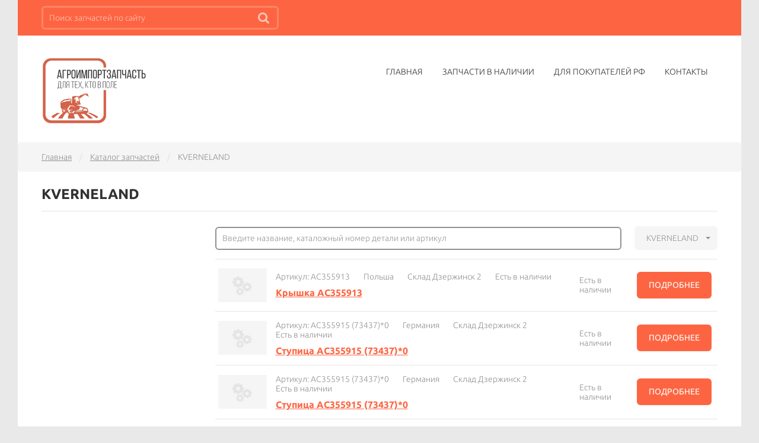

--- FILE ---
content_type: text/html; charset=UTF-8
request_url: https://agroimport.by/catalog/view?id=10&page=1
body_size: 6359
content:
<!DOCTYPE html>
<html lang="ru-RU">
<head>
    <meta charset="UTF-8">
    <meta name="viewport" content="width=device-width, initial-scale=1">
    <meta name="csrf-param" content="_csrf-frontend">
<meta name="csrf-token" content="Ocaggrkadm2MB9EoabWJl41mTisyh3mpScCz5rMwlup085fn4zcvGNNoq0ABwvjctAoFe2fqP9o7mdWI8X39oA==">
    <title></title>
    <link href="/assets/6168dbfe/css/bootstrap.css?v=1550073338" rel="stylesheet">
<link href="/css/normalize.css?v=1494839181" rel="stylesheet">
<link href="/assets/6168dbfe/css/bootstrap-theme.css?v=1550073338" rel="stylesheet">
<link href="/assets/3e7fdf9c/css/showLoading.css?v=1494840285" rel="stylesheet">
<link href="/css/bootstrap-select.min.css?v=1494839181" rel="stylesheet">
<link href="/css/main.css?v=1697705860" rel="stylesheet">
<link href="/css/responsive.css?v=1697703535" rel="stylesheet">
<link href="/css/ext.css?v=1697194919" rel="stylesheet">
<link href="/css/animate.min.css?v=1497179737" rel="stylesheet">
<link href="/css/owl.carousel.css?v=1497179737" rel="stylesheet">
    <!-- HTML5 Shim and Respond.js IE8 support of HTML5 elements and media queries -->
    <!-- WARNING: Respond.js doesn't work if you view the page via file:// -->
    <!--[if lt IE 9]>
    <script src="https://oss.maxcdn.com/libs/html5shiv/3.7.0/html5shiv.js"></script>
    <script src="https://oss.maxcdn.com/libs/respond.js/1.4.2/respond.min.js"></script>
    <![endif]-->
</head>
<body>
<body>
<script>
    (function(i,s,o,g,r,a,m){i['GoogleAnalyticsObject']=r;i[r]=i[r]||function(){
        (i[r].q=i[r].q||[]).push(arguments)},i[r].l=1*new Date();a=s.createElement(o),
        m=s.getElementsByTagName(o)[0];a.async=1;a.src=g;m.parentNode.insertBefore(a,m)
    })(window,document,'script','https://www.google-analytics.com/analytics.js','ga');

    ga('create', 'UA-105114581-1', 'auto');
    ga('send', 'pageview');

</script>

<!-- Global site tag (gtag.js) - Google Ads: 836915863 --> <script async src="https://www.googletagmanager.com/gtag/js?id=AW-836915863"></script> 
<script> window.dataLayer = window.dataLayer || []; function gtag(){dataLayer.push(arguments);} gtag('js', new Date()); gtag('config', 'AW-836915863'); </script>

<!-- Yandex.Metrika counter -->
<script type="text/javascript" >
    (function (d, w, c) {
        (w[c] = w[c] || []).push(function() {
            try {
                w.yaCounter51299122 = new Ya.Metrika2({
                    id:51299122,
                    clickmap:true,
                    trackLinks:true,
                    accurateTrackBounce:true
                });
            } catch(e) { }
        });

        var n = d.getElementsByTagName("script")[0],
            s = d.createElement("script"),
            f = function () { n.parentNode.insertBefore(s, n); };
        s.type = "text/javascript";
        s.async = true;
        s.src = "https://mc.yandex.ru/metrika/tag.js";

        if (w.opera == "[object Opera]") {
            d.addEventListener("DOMContentLoaded", f, false);
        } else { f(); }
    })(document, window, "yandex_metrika_callbacks2");
</script>
<noscript><div><img src="https://mc.yandex.ru/watch/51299122" style="position:absolute; left:-9999px;" alt="" /></div></noscript>
<!-- /Yandex.Metrika counter --><div id="wrapper">
    <div id="mobile-menu">
    <div id="overlay-wrapper"></div>
    <div id="hamburger" class="">
        <span></span>
        <span></span>
        <span></span>
    </div>
    <div id="menu-wrapper">
        <ul id="menu-mobile" class="menu_mobile"><li><a href="/">Главная</a></li>
<li><a href="/catalog">Запчасти в наличии</a></li>
<li><a href="/page/1">Для покупателей  РФ</a></li>
<li><a href="/page/2">Контакты</a></li></ul>    </div>
</div>    <div id="header">
    <div class="container">
        <div class="pull-left">
            <form id="search" class="input-group pull-left" action="/site/search" method="get">    <div class="form-group field-searchform-query required">

<input type="text" id="searchform-query" class="form-control" name="SearchForm[query]" placeholder="Поиск запчастей по сайту" aria-required="true">

<div class="help-block"></div>
</div>    <span class="input-group-btn">
        <button type="submit" class="btn btn-default"><img src="/img/search_btn.png" alt=""></button>    </span>
</form>        </div>
            </div><!-- /.container -->
</div>    <div id="middle">
        <div class="container">
            <nav id="menu_line">
                <a href="/">
                    <img src="/img/new_logo_green.png" style="height: 120px"/>
                </a>
                <ul id="menu" class="pull-right"><li><a href="/">Главная</a></li>
<li><a href="/catalog">Запчасти в наличии</a></li>
<li><a href="/page/1">Для покупателей  РФ</a></li>
<li><a href="/page/2">Контакты</a></li></ul>            </nav>
        </div>
        <div id="wrapper">
            <div class="container">
                <ol class="breadcrumb">
    <li><a href="/">Главная</a></li>
    <li><a href="/catalog">Каталог запчастей</a></li>
    <li class="active">KVERNELAND</li>
</ol>
<h1>KVERNELAND</h1>
<div class="row">
    <div class="col-md-3 hidden-xs">
        <aside class="filter_block">
                    </aside>
    </div>
    <div class="col-md-9 col-sm-12 col-xs-12">
        <div id="p0" data-pjax-container="" data-pjax-push-state data-pjax-replace-state data-pjax-timeout="5500">        <div class="catalog-search-wrapper">
            <div class="pull-left">
                <form id="catalog-search" class="input-group pull-left" action="/catalog/view" method="get" data-pjax="1" style="border: 2px solid #919191 !important; width: 685px; margin-top: 1px; height: 39px;">
<input type="hidden" name="id" value="10">
<input type="hidden" name="page" value="1"><div class="form-group field-categorysearchform-query required">

<input type="text" id="categorysearchform-query" class="form-control" name="CategorySearchForm[query]" placeholder="Введите название, каталожный номер детали или артикул" style="color:#000000 !important;" aria-required="true">

<div class="help-block"></div>
</div></form>            </div>
            <select class="my-select selectpicker pull-right brand-selector" name="category">
<option value="/catalog/view?id=1&amp;page=1">CLAAS</option>
<option value="/catalog/view?id=2&amp;page=1">SAMASZ</option>
<option value="/catalog/view?id=16&amp;page=1">John Deere</option>
<option value="/catalog/view?id=3&amp;page=1">KUHN</option>
<option value="/catalog/view?id=4&amp;page=1">KRONE</option>
<option value="/catalog/view?id=10&amp;page=1" selected>KVERNELAND</option>
<option value="/catalog/view?id=12&amp;page=1">ГОМСЕЛЬМАШ</option>
<option value="/catalog/view?id=13&amp;page=1">Прочее</option>
<option value="/catalog/view?id=14&amp;page=1">по размерам</option>
</select>            <div class="clearfix"></div>
        </div>
        <div id="items-list"><table class='my-table'><tbody><tr data-key="5787392"><td class="prod_img">
            <a data-pjax="0" href="/product/view?article=%D0%90%D0%A1355913">
                            
<img src="/yii2images/images/image-by-item-and-alias?item=&dirtyAlias=placeHolder_100x70.jpg" />
                    </a>
    </td>
<td>
    <ul class="prod_atr">
        <li data-toggle="tooltip" data-placement="top" title="Каталожный номер">Артикул: АС355913</li>
                    <li data-toggle="tooltip" data-placement="top" title="Страна ввоза">Польша</li>
                            <li data-toggle="tooltip" data-placement="top" title="Склад">Склад Дзержинск 2</li>
                            <li data-toggle="tooltip" data-placement="top" title="Наличие" class="hidden-sm">Есть в наличии</li>
            </ul>
    <span class="prod_name">
                    <a data-pjax="0" href="/product/view?article=%D0%90%D0%A1355913">
                Крышка АС355913            </a>
            </span>
</td>
<td class="hidden-xs">
            <!--<div class="price">
            <span></span> Р
        </div>-->
        <div style="max-width: 100px;" class="hidden-xs">
            Есть в наличии
        </div>
    </td>
<td>
    <a data-pjax="0" href="/product/view?article=%D0%90%D0%A1355913"
       class="myBtn">Подробнее</a>
    </td>
</tr>
<tr data-key="5787393"><td class="prod_img">
            <a data-pjax="0" href="/product/view?article=%D0%90%D0%A1355915+%2873437%29%2A0">
                            
<img src="/yii2images/images/image-by-item-and-alias?item=&dirtyAlias=placeHolder_100x70.jpg" />
                    </a>
    </td>
<td>
    <ul class="prod_atr">
        <li data-toggle="tooltip" data-placement="top" title="Каталожный номер">Артикул: АС355915 (73437)*0</li>
                    <li data-toggle="tooltip" data-placement="top" title="Страна ввоза">Германия</li>
                            <li data-toggle="tooltip" data-placement="top" title="Склад">Склад Дзержинск 2</li>
                            <li data-toggle="tooltip" data-placement="top" title="Наличие" class="hidden-sm">Есть в наличии</li>
            </ul>
    <span class="prod_name">
                    <a data-pjax="0" href="/product/view?article=%D0%90%D0%A1355915+%2873437%29%2A0">
                Ступица АС355915 (73437)*0            </a>
            </span>
</td>
<td class="hidden-xs">
            <!--<div class="price">
            <span></span> Р
        </div>-->
        <div style="max-width: 100px;" class="hidden-xs">
            Есть в наличии
        </div>
    </td>
<td>
    <a data-pjax="0" href="/product/view?article=%D0%90%D0%A1355915+%2873437%29%2A0"
       class="myBtn">Подробнее</a>
    </td>
</tr>
<tr data-key="5787394"><td class="prod_img">
            <a data-pjax="0" href="/product/view?article=%D0%90%D0%A1355915+%2873437%29%2A0">
                            
<img src="/yii2images/images/image-by-item-and-alias?item=&dirtyAlias=placeHolder_100x70.jpg" />
                    </a>
    </td>
<td>
    <ul class="prod_atr">
        <li data-toggle="tooltip" data-placement="top" title="Каталожный номер">Артикул: АС355915 (73437)*0</li>
                    <li data-toggle="tooltip" data-placement="top" title="Страна ввоза">Германия</li>
                            <li data-toggle="tooltip" data-placement="top" title="Склад">Склад Дзержинск 2</li>
                            <li data-toggle="tooltip" data-placement="top" title="Наличие" class="hidden-sm">Есть в наличии</li>
            </ul>
    <span class="prod_name">
                    <a data-pjax="0" href="/product/view?article=%D0%90%D0%A1355915+%2873437%29%2A0">
                Ступица АС355915 (73437)*0            </a>
            </span>
</td>
<td class="hidden-xs">
            <!--<div class="price">
            <span></span> Р
        </div>-->
        <div style="max-width: 100px;" class="hidden-xs">
            Есть в наличии
        </div>
    </td>
<td>
    <a data-pjax="0" href="/product/view?article=%D0%90%D0%A1355915+%2873437%29%2A0"
       class="myBtn">Подробнее</a>
    </td>
</tr>
<tr data-key="5787395"><td class="prod_img">
            <a data-pjax="0" href="/product/view?article=%D0%90%D0%A1355915%2A0">
                            
<img src="/yii2images/images/image-by-item-and-alias?item=&dirtyAlias=placeHolder_100x70.jpg" />
                    </a>
    </td>
<td>
    <ul class="prod_atr">
        <li data-toggle="tooltip" data-placement="top" title="Каталожный номер">Артикул: АС355915*0</li>
                    <li data-toggle="tooltip" data-placement="top" title="Страна ввоза">Германия</li>
                            <li data-toggle="tooltip" data-placement="top" title="Склад">Склад Дзержинск 2</li>
                            <li data-toggle="tooltip" data-placement="top" title="Наличие" class="hidden-sm">Есть в наличии</li>
            </ul>
    <span class="prod_name">
                    <a data-pjax="0" href="/product/view?article=%D0%90%D0%A1355915%2A0">
                Ступица АС355915 (73437) *0            </a>
            </span>
</td>
<td class="hidden-xs">
            <!--<div class="price">
            <span></span> Р
        </div>-->
        <div style="max-width: 100px;" class="hidden-xs">
            Есть в наличии
        </div>
    </td>
<td>
    <a data-pjax="0" href="/product/view?article=%D0%90%D0%A1355915%2A0"
       class="myBtn">Подробнее</a>
    </td>
</tr>
<tr data-key="5787396"><td class="prod_img">
            <a data-pjax="0" href="/product/view?article=%D0%90%D0%A1355916">
                            
<img src="/yii2images/images/image-by-item-and-alias?item=&dirtyAlias=placeHolder_100x70.jpg" />
                    </a>
    </td>
<td>
    <ul class="prod_atr">
        <li data-toggle="tooltip" data-placement="top" title="Каталожный номер">Артикул: АС355916</li>
                    <li data-toggle="tooltip" data-placement="top" title="Страна ввоза">Германия</li>
                            <li data-toggle="tooltip" data-placement="top" title="Склад">Склад Дзержинск 2</li>
                            <li data-toggle="tooltip" data-placement="top" title="Наличие" class="hidden-sm">Есть в наличии</li>
            </ul>
    <span class="prod_name">
                    <a data-pjax="0" href="/product/view?article=%D0%90%D0%A1355916">
                Шайба  АС355916            </a>
            </span>
</td>
<td class="hidden-xs">
            <!--<div class="price">
            <span></span> Р
        </div>-->
        <div style="max-width: 100px;" class="hidden-xs">
            Есть в наличии
        </div>
    </td>
<td>
    <a data-pjax="0" href="/product/view?article=%D0%90%D0%A1355916"
       class="myBtn">Подробнее</a>
    </td>
</tr>
<tr data-key="5787397"><td class="prod_img">
            <a data-pjax="0" href="/product/view?article=%D0%90%D0%A1355916">
                            
<img src="/yii2images/images/image-by-item-and-alias?item=&dirtyAlias=placeHolder_100x70.jpg" />
                    </a>
    </td>
<td>
    <ul class="prod_atr">
        <li data-toggle="tooltip" data-placement="top" title="Каталожный номер">Артикул: АС355916</li>
                    <li data-toggle="tooltip" data-placement="top" title="Страна ввоза">РБ</li>
                            <li data-toggle="tooltip" data-placement="top" title="Склад">Склад Дзержинск 2</li>
                            <li data-toggle="tooltip" data-placement="top" title="Наличие" class="hidden-sm">Есть в наличии</li>
            </ul>
    <span class="prod_name">
                    <a data-pjax="0" href="/product/view?article=%D0%90%D0%A1355916">
                Манжета  АС355916            </a>
            </span>
</td>
<td class="hidden-xs">
            <!--<div class="price">
            <span></span> Р
        </div>-->
        <div style="max-width: 100px;" class="hidden-xs">
            Есть в наличии
        </div>
    </td>
<td>
    <a data-pjax="0" href="/product/view?article=%D0%90%D0%A1355916"
       class="myBtn">Подробнее</a>
    </td>
</tr>
<tr data-key="165125"><td class="prod_img">
            <a data-pjax="0" href="/product/view?article=%D0%9D+043.07.020">
                            
<img src="/yii2images/images/image-by-item-and-alias?item=&dirtyAlias=placeHolder_100x70.jpg" />
                    </a>
    </td>
<td>
    <ul class="prod_atr">
        <li data-toggle="tooltip" data-placement="top" title="Каталожный номер">Артикул: Н 043.07.020</li>
                    <li data-toggle="tooltip" data-placement="top" title="Страна ввоза">124</li>
                            <li data-toggle="tooltip" data-placement="top" title="Склад">Склад Дзержинск</li>
                            <li data-toggle="tooltip" data-placement="top" title="Наличие" class="hidden-sm">Есть в наличии</li>
            </ul>
    <span class="prod_name">
                    <a data-pjax="0" href="/product/view?article=%D0%9D+043.07.020">
                Стойка с лапой Н 043.07.020            </a>
            </span>
</td>
<td class="hidden-xs">
            <!--<div class="price">
            <span></span> Р
        </div>-->
        <div style="max-width: 100px;" class="hidden-xs">
            Есть в наличии
        </div>
    </td>
<td>
    <a data-pjax="0" href="/product/view?article=%D0%9D+043.07.020"
       class="myBtn">Подробнее</a>
    </td>
</tr>
<tr data-key="5787398"><td class="prod_img">
            <a data-pjax="0" href="/product/view?article=%D0%90%D0%A1355916">
                            
<img src="/yii2images/images/image-by-item-and-alias?item=&dirtyAlias=placeHolder_100x70.jpg" />
                    </a>
    </td>
<td>
    <ul class="prod_atr">
        <li data-toggle="tooltip" data-placement="top" title="Каталожный номер">Артикул: АС355916</li>
                    <li data-toggle="tooltip" data-placement="top" title="Страна ввоза">РБ</li>
                            <li data-toggle="tooltip" data-placement="top" title="Склад">Склад Дзержинск 2</li>
                            <li data-toggle="tooltip" data-placement="top" title="Наличие" class="hidden-sm">Есть в наличии</li>
            </ul>
    <span class="prod_name">
                    <a data-pjax="0" href="/product/view?article=%D0%90%D0%A1355916">
                Манжета  АС355916            </a>
            </span>
</td>
<td class="hidden-xs">
            <!--<div class="price">
            <span></span> Р
        </div>-->
        <div style="max-width: 100px;" class="hidden-xs">
            Есть в наличии
        </div>
    </td>
<td>
    <a data-pjax="0" href="/product/view?article=%D0%90%D0%A1355916"
       class="myBtn">Подробнее</a>
    </td>
</tr>
<tr data-key="5787399"><td class="prod_img">
            <a data-pjax="0" href="/product/view?article=%D0%90%D0%A1355916+%2873438%29%2A0">
                            
<img src="/yii2images/images/image-by-item-and-alias?item=&dirtyAlias=placeHolder_100x70.jpg" />
                    </a>
    </td>
<td>
    <ul class="prod_atr">
        <li data-toggle="tooltip" data-placement="top" title="Каталожный номер">Артикул: АС355916 (73438)*0</li>
                    <li data-toggle="tooltip" data-placement="top" title="Страна ввоза">Германия</li>
                            <li data-toggle="tooltip" data-placement="top" title="Склад">Склад Дзержинск 2</li>
                            <li data-toggle="tooltip" data-placement="top" title="Наличие" class="hidden-sm">Есть в наличии</li>
            </ul>
    <span class="prod_name">
                    <a data-pjax="0" href="/product/view?article=%D0%90%D0%A1355916+%2873438%29%2A0">
                Уплотнительное кольцо АС355916 (73438)*0            </a>
            </span>
</td>
<td class="hidden-xs">
            <!--<div class="price">
            <span></span> Р
        </div>-->
        <div style="max-width: 100px;" class="hidden-xs">
            Есть в наличии
        </div>
    </td>
<td>
    <a data-pjax="0" href="/product/view?article=%D0%90%D0%A1355916+%2873438%29%2A0"
       class="myBtn">Подробнее</a>
    </td>
</tr>
<tr data-key="5787400"><td class="prod_img">
            <a data-pjax="0" href="/product/view?article=%D0%90%D0%A1355916+%2873438%29%2A0">
                            
<img src="/yii2images/images/image-by-item-and-alias?item=&dirtyAlias=placeHolder_100x70.jpg" />
                    </a>
    </td>
<td>
    <ul class="prod_atr">
        <li data-toggle="tooltip" data-placement="top" title="Каталожный номер">Артикул: АС355916 (73438)*0</li>
                    <li data-toggle="tooltip" data-placement="top" title="Страна ввоза">Германия</li>
                            <li data-toggle="tooltip" data-placement="top" title="Склад">Склад Дзержинск 2</li>
                            <li data-toggle="tooltip" data-placement="top" title="Наличие" class="hidden-sm">Есть в наличии</li>
            </ul>
    <span class="prod_name">
                    <a data-pjax="0" href="/product/view?article=%D0%90%D0%A1355916+%2873438%29%2A0">
                Уплотнительное кольцо АС355916 (73438)*0            </a>
            </span>
</td>
<td class="hidden-xs">
            <!--<div class="price">
            <span></span> Р
        </div>-->
        <div style="max-width: 100px;" class="hidden-xs">
            Есть в наличии
        </div>
    </td>
<td>
    <a data-pjax="0" href="/product/view?article=%D0%90%D0%A1355916+%2873438%29%2A0"
       class="myBtn">Подробнее</a>
    </td>
</tr>
<tr data-key="5787401"><td class="prod_img">
            <a data-pjax="0" href="/product/view?article=%D0%90%D0%A1355919+%28790107%29%2A0">
                            
<img src="/yii2images/images/image-by-item-and-alias?item=&dirtyAlias=placeHolder_100x70.jpg" />
                    </a>
    </td>
<td>
    <ul class="prod_atr">
        <li data-toggle="tooltip" data-placement="top" title="Каталожный номер">Артикул: АС355919 (790107)*0</li>
                    <li data-toggle="tooltip" data-placement="top" title="Страна ввоза">Германия</li>
                            <li data-toggle="tooltip" data-placement="top" title="Склад">Склад Дзержинск 2</li>
                            <li data-toggle="tooltip" data-placement="top" title="Наличие" class="hidden-sm">Есть в наличии</li>
            </ul>
    <span class="prod_name">
                    <a data-pjax="0" href="/product/view?article=%D0%90%D0%A1355919+%28790107%29%2A0">
                Уплотнительное кольцо АС355919 (790107)*0            </a>
            </span>
</td>
<td class="hidden-xs">
            <!--<div class="price">
            <span></span> Р
        </div>-->
        <div style="max-width: 100px;" class="hidden-xs">
            Есть в наличии
        </div>
    </td>
<td>
    <a data-pjax="0" href="/product/view?article=%D0%90%D0%A1355919+%28790107%29%2A0"
       class="myBtn">Подробнее</a>
    </td>
</tr>
<tr data-key="5787402"><td class="prod_img">
            <a data-pjax="0" href="/product/view?article=%D0%90%D0%A1355919%2A0">
                            
<img src="/yii2images/images/image-by-item-and-alias?item=&dirtyAlias=placeHolder_100x70.jpg" />
                    </a>
    </td>
<td>
    <ul class="prod_atr">
        <li data-toggle="tooltip" data-placement="top" title="Каталожный номер">Артикул: АС355919*0</li>
                    <li data-toggle="tooltip" data-placement="top" title="Страна ввоза">Германия</li>
                            <li data-toggle="tooltip" data-placement="top" title="Склад">Склад Дзержинск 2</li>
                            <li data-toggle="tooltip" data-placement="top" title="Наличие" class="hidden-sm">Есть в наличии</li>
            </ul>
    <span class="prod_name">
                    <a data-pjax="0" href="/product/view?article=%D0%90%D0%A1355919%2A0">
                Шайба АС355919 (788941)*0            </a>
            </span>
</td>
<td class="hidden-xs">
            <!--<div class="price">
            <span></span> Р
        </div>-->
        <div style="max-width: 100px;" class="hidden-xs">
            Есть в наличии
        </div>
    </td>
<td>
    <a data-pjax="0" href="/product/view?article=%D0%90%D0%A1355919%2A0"
       class="myBtn">Подробнее</a>
    </td>
</tr>
<tr data-key="5787403"><td class="prod_img">
            <a data-pjax="0" href="/product/view?article=%D0%90%D0%A1356959++++A60LH600003">
                            
<img src="/yii2images/images/image-by-item-and-alias?item=&dirtyAlias=placeHolder_100x70.jpg" />
                    </a>
    </td>
<td>
    <ul class="prod_atr">
        <li data-toggle="tooltip" data-placement="top" title="Каталожный номер">Артикул: АС356959    A60LH600003</li>
                    <li data-toggle="tooltip" data-placement="top" title="Страна ввоза">Польша</li>
                            <li data-toggle="tooltip" data-placement="top" title="Склад">Склад Дзержинск 2</li>
                            <li data-toggle="tooltip" data-placement="top" title="Наличие" class="hidden-sm">Есть в наличии</li>
            </ul>
    <span class="prod_name">
                    <a data-pjax="0" href="/product/view?article=%D0%90%D0%A1356959++++A60LH600003">
                Ось АС356959    A60LH600003            </a>
            </span>
</td>
<td class="hidden-xs">
            <!--<div class="price">
            <span></span> Р
        </div>-->
        <div style="max-width: 100px;" class="hidden-xs">
            Есть в наличии
        </div>
    </td>
<td>
    <a data-pjax="0" href="/product/view?article=%D0%90%D0%A1356959++++A60LH600003"
       class="myBtn">Подробнее</a>
    </td>
</tr>
<tr data-key="5787404"><td class="prod_img">
            <a data-pjax="0" href="/product/view?article=%D0%90%D0%A1481928%28846966%29%2A0">
                            
<img src="/yii2images/images/image-by-item-and-alias?item=&dirtyAlias=placeHolder_100x70.jpg" />
                    </a>
    </td>
<td>
    <ul class="prod_atr">
        <li data-toggle="tooltip" data-placement="top" title="Каталожный номер">Артикул: АС481928(846966)*0</li>
                    <li data-toggle="tooltip" data-placement="top" title="Страна ввоза">Германия</li>
                            <li data-toggle="tooltip" data-placement="top" title="Склад">Склад Дзержинск 2</li>
                            <li data-toggle="tooltip" data-placement="top" title="Наличие" class="hidden-sm">Есть в наличии</li>
            </ul>
    <span class="prod_name">
                    <a data-pjax="0" href="/product/view?article=%D0%90%D0%A1481928%28846966%29%2A0">
                Пружина АС481928(846966)*0            </a>
            </span>
</td>
<td class="hidden-xs">
            <!--<div class="price">
            <span></span> Р
        </div>-->
        <div style="max-width: 100px;" class="hidden-xs">
            Есть в наличии
        </div>
    </td>
<td>
    <a data-pjax="0" href="/product/view?article=%D0%90%D0%A1481928%28846966%29%2A0"
       class="myBtn">Подробнее</a>
    </td>
</tr>
<tr data-key="5787405"><td class="prod_img">
            <a data-pjax="0" href="/product/view?article=%D0%90%D0%A1484831">
                            
<img src="/yii2images/images/image-by-item-and-alias?item=&dirtyAlias=placeHolder_100x70.jpg" />
                    </a>
    </td>
<td>
    <ul class="prod_atr">
        <li data-toggle="tooltip" data-placement="top" title="Каталожный номер">Артикул: АС484831</li>
                    <li data-toggle="tooltip" data-placement="top" title="Страна ввоза">Польша</li>
                            <li data-toggle="tooltip" data-placement="top" title="Склад">Склад Дзержинск 2</li>
                            <li data-toggle="tooltip" data-placement="top" title="Наличие" class="hidden-sm">Есть в наличии</li>
            </ul>
    <span class="prod_name">
                    <a data-pjax="0" href="/product/view?article=%D0%90%D0%A1484831">
                Гидромотор АС484831 / AZMF-12-008RFB20MB            </a>
            </span>
</td>
<td class="hidden-xs">
            <!--<div class="price">
            <span></span> Р
        </div>-->
        <div style="max-width: 100px;" class="hidden-xs">
            Есть в наличии
        </div>
    </td>
<td>
    <a data-pjax="0" href="/product/view?article=%D0%90%D0%A1484831"
       class="myBtn">Подробнее</a>
    </td>
</tr>
<tr data-key="5787406"><td class="prod_img">
            <a data-pjax="0" href="/product/view?article=%D0%90%D0%A1488122+%2882674%29%2A0">
                            
<img src="/yii2images/images/image-by-item-and-alias?item=&dirtyAlias=placeHolder_100x70.jpg" />
                    </a>
    </td>
<td>
    <ul class="prod_atr">
        <li data-toggle="tooltip" data-placement="top" title="Каталожный номер">Артикул: АС488122 (82674)*0</li>
                    <li data-toggle="tooltip" data-placement="top" title="Страна ввоза">Германия</li>
                            <li data-toggle="tooltip" data-placement="top" title="Склад">Склад Дзержинск 2</li>
                            <li data-toggle="tooltip" data-placement="top" title="Наличие" class="hidden-sm">Есть в наличии</li>
            </ul>
    <span class="prod_name">
                    <a data-pjax="0" href="/product/view?article=%D0%90%D0%A1488122+%2882674%29%2A0">
                Вал карданный АС488122 (82674)*0            </a>
            </span>
</td>
<td class="hidden-xs">
            <!--<div class="price">
            <span></span> Р
        </div>-->
        <div style="max-width: 100px;" class="hidden-xs">
            Есть в наличии
        </div>
    </td>
<td>
    <a data-pjax="0" href="/product/view?article=%D0%90%D0%A1488122+%2882674%29%2A0"
       class="myBtn">Подробнее</a>
    </td>
</tr>
<tr data-key="2724366"><td class="prod_img">
            <a data-pjax="0" href="/product/view?article=073005">
                            
<img src="/yii2images/images/image-by-item-and-alias?item=&dirtyAlias=placeHolder_100x70.jpg" />
                    </a>
    </td>
<td>
    <ul class="prod_atr">
        <li data-toggle="tooltip" data-placement="top" title="Каталожный номер">Артикул: 073005</li>
                    <li data-toggle="tooltip" data-placement="top" title="Страна ввоза">РБ</li>
                            <li data-toggle="tooltip" data-placement="top" title="Склад">Склад Дзержинск</li>
                            <li data-toggle="tooltip" data-placement="top" title="Наличие" class="hidden-sm">Есть в наличии</li>
            </ul>
    <span class="prod_name">
                    <a data-pjax="0" href="/product/view?article=073005">
                Лемех плуга левый 073005            </a>
            </span>
</td>
<td class="hidden-xs">
            <!--<div class="price">
            <span></span> Р
        </div>-->
        <div style="max-width: 100px;" class="hidden-xs">
            Есть в наличии
        </div>
    </td>
<td>
    <a data-pjax="0" href="/product/view?article=073005"
       class="myBtn">Подробнее</a>
    </td>
</tr>
<tr data-key="5787407"><td class="prod_img">
            <a data-pjax="0" href="/product/view?article=%D0%90%D0%A1488126+%28826976%29%2A0">
                            
<img src="/yii2images/images/image-by-item-and-alias?item=&dirtyAlias=placeHolder_100x70.jpg" />
                    </a>
    </td>
<td>
    <ul class="prod_atr">
        <li data-toggle="tooltip" data-placement="top" title="Каталожный номер">Артикул: АС488126 (826976)*0</li>
                    <li data-toggle="tooltip" data-placement="top" title="Страна ввоза">Германия</li>
                            <li data-toggle="tooltip" data-placement="top" title="Склад">Склад Дзержинск 2</li>
                            <li data-toggle="tooltip" data-placement="top" title="Наличие" class="hidden-sm">Есть в наличии</li>
            </ul>
    <span class="prod_name">
                    <a data-pjax="0" href="/product/view?article=%D0%90%D0%A1488126+%28826976%29%2A0">
                Вал карданный АС488126 (826976)*0            </a>
            </span>
</td>
<td class="hidden-xs">
            <!--<div class="price">
            <span></span> Р
        </div>-->
        <div style="max-width: 100px;" class="hidden-xs">
            Есть в наличии
        </div>
    </td>
<td>
    <a data-pjax="0" href="/product/view?article=%D0%90%D0%A1488126+%28826976%29%2A0"
       class="myBtn">Подробнее</a>
    </td>
</tr>
<tr data-key="5787408"><td class="prod_img">
            <a data-pjax="0" href="/product/view?article=%D0%90%D0%A1489145">
                            
<img src="/yii2images/images/image-by-item-and-alias?item=&dirtyAlias=placeHolder_100x70.jpg" />
                    </a>
    </td>
<td>
    <ul class="prod_atr">
        <li data-toggle="tooltip" data-placement="top" title="Каталожный номер">Артикул: АС489145</li>
                    <li data-toggle="tooltip" data-placement="top" title="Страна ввоза">РБ</li>
                            <li data-toggle="tooltip" data-placement="top" title="Склад">Склад Дзержинск 2</li>
                            <li data-toggle="tooltip" data-placement="top" title="Наличие" class="hidden-sm">Есть в наличии</li>
            </ul>
    <span class="prod_name">
                    <a data-pjax="0" href="/product/view?article=%D0%90%D0%A1489145">
                щетка высев.мех. АС489145 СБ            </a>
            </span>
</td>
<td class="hidden-xs">
            <!--<div class="price">
            <span></span> Р
        </div>-->
        <div style="max-width: 100px;" class="hidden-xs">
            Есть в наличии
        </div>
    </td>
<td>
    <a data-pjax="0" href="/product/view?article=%D0%90%D0%A1489145"
       class="myBtn">Подробнее</a>
    </td>
</tr>
<tr data-key="160016"><td class="prod_img">
            <a data-pjax="0" href="/product/view?article=%D0%9C12%D1%851%2C25">
                            
<img src="/yii2images/images/image-by-item-and-alias?item=&dirtyAlias=placeHolder_100x70.jpg" />
                    </a>
    </td>
<td>
    <ul class="prod_atr">
        <li data-toggle="tooltip" data-placement="top" title="Каталожный номер">Артикул: М12х1,25</li>
                    <li data-toggle="tooltip" data-placement="top" title="Страна ввоза">РБ</li>
                            <li data-toggle="tooltip" data-placement="top" title="Склад">Склад Дзержинск</li>
                            <li data-toggle="tooltip" data-placement="top" title="Наличие" class="hidden-sm">Есть в наличии</li>
            </ul>
    <span class="prod_name">
                    <a data-pjax="0" href="/product/view?article=%D0%9C12%D1%851%2C25">
                Гайка М12х1,25-6Н.6            </a>
            </span>
</td>
<td class="hidden-xs">
            <!--<div class="price">
            <span></span> Р
        </div>-->
        <div style="max-width: 100px;" class="hidden-xs">
            Есть в наличии
        </div>
    </td>
<td>
    <a data-pjax="0" href="/product/view?article=%D0%9C12%D1%851%2C25"
       class="myBtn">Подробнее</a>
    </td>
</tr></tbody></table><div><nav aria-label='Page navigation' class='pull-left'><ul class="pagination"><li class="prev disabled"><span>&laquo;</span></li>
<li class="active"><a href="/catalog/view?id=10&amp;page=1" data-page="0">1</a></li>
<li><a href="/catalog/view?id=10&amp;page=2" data-page="1">2</a></li>
<li><a href="/catalog/view?id=10&amp;page=3" data-page="2">3</a></li>
<li><a href="/catalog/view?id=10&amp;page=4" data-page="3">4</a></li>
<li><a href="/catalog/view?id=10&amp;page=5" data-page="4">5</a></li>
<li><a href="/catalog/view?id=10&amp;page=6" data-page="5">6</a></li>
<li><a href="/catalog/view?id=10&amp;page=7" data-page="6">7</a></li>
<li><a href="/catalog/view?id=10&amp;page=8" data-page="7">8</a></li>
<li><a href="/catalog/view?id=10&amp;page=9" data-page="8">9</a></li>
<li><a href="/catalog/view?id=10&amp;page=10" data-page="9">10</a></li>
<li class="next"><a href="/catalog/view?id=10&amp;page=2" data-page="1">&raquo;</a></li></ul></nav></div></div>        </div>    </div>
</div>            </div>
        </div>
    </div><!--middle-->
</div><!--wrapper-->

<footer class="footer">
    <div class="container">
        <div class="footer_line top_footer_line">
            <div class="row">
                <div class="col-sm-4 col-xs-12 footer_block">
                    <span class="footer_title">
                        Склад Минск
                    </span>
                    <p>Меньковский тракт 10, офис 105</p>
                    <p>тел/факс 8 017 507 51 36</p>                </div>
                <div class="col-sm-4 col-xs-12 footer_block">
                    <span class="footer_title">
                    Время работы
                </span>
                    <p>понедельник-пятница: с 8-00 до 17-00</p>
                    <p>выходной: суббота, воскресенье</p>
                      </div>
                <div class="col-sm-4 col-xs-12 footer_block">
                    <span class="footer_title">
                       Склад Дзержинск
                    </span>
                    <p>Ул. Строителей 3</p>
                    <p>тел/факс 8 01716 9 77 36</p>                </div>
            </div>
        </div>
        <div class="footer_line">
            <span class="copyright pull-left">© 2017 Агроимпортзапчасть</span>
            <span class="develop pull-right">Разработка сайта - <a class="ui-link" href="http://profitcode.by"
                                                                   target="_blank"
                                                                   title="Разработка и продвижение сайтов ООО “Профит Код”">ООО "Профит Код"</a></span>
            <div class="clearfix"></div>
        </div>
    </div>
</footer>
<script src="/assets/e01ac275/jquery.js?v=1693229950"></script>
<script src="/assets/eb525f64/yii.js?v=1697195525"></script>
<script src="/assets/6168dbfe/js/bootstrap.js?v=1550073338"></script>
<script src="/assets/3e7fdf9c/js/jquery.showLoading.min.js?v=1494840285"></script>
<script src="/assets/f1e18b44/jquery.pjax.js?v=1667938013"></script>
<script src="/js/cart.js?v=1494863636"></script>
<script src="/js/bootstrap-select.js?v=1494839181"></script>
<script src="/js/main.js?v=1497367382"></script>
<script src="/js/slider.js?v=1494839181"></script>
<script src="/js/owl.carousel.min.js?v=1497179737"></script>
<script src="/js/owl-init.js?v=1497179737"></script>
<script src="/assets/eb525f64/yii.validation.js?v=1697195525"></script>
<script src="/assets/eb525f64/yii.activeForm.js?v=1697783801"></script>
<script>jQuery(function ($) {
jQuery('#catalog-search').yiiActiveForm([{"id":"categorysearchform-query","name":"query","container":".field-categorysearchform-query","input":"#categorysearchform-query","validate":function (attribute, value, messages, deferred, $form) {yii.validation.required(value, messages, {"message":"Необходимо заполнить «Query»."});yii.validation.string(value, messages, {"message":"Значение «Query» должно быть строкой.","skipOnEmpty":1});}}], []);
jQuery(document).pjax("#p0 a", {"container":"#items-list","push":true,"replace":true,"timeout":5500,"scrollTo":false});
jQuery(document).off("submit", "#p0 form[data-pjax]").on("submit", "#p0 form[data-pjax]", function (event) {jQuery.pjax.submit(event, {"container":"#items-list","push":true,"replace":true,"timeout":5500,"scrollTo":false});});
jQuery('#search').yiiActiveForm([{"id":"searchform-query","name":"query","container":".field-searchform-query","input":"#searchform-query","validate":function (attribute, value, messages, deferred, $form) {yii.validation.required(value, messages, {"message":"Необходимо заполнить «Query»."});yii.validation.string(value, messages, {"message":"Значение «Query» должно быть строкой.","skipOnEmpty":1});}}], []);
});</script></body>
</html>


--- FILE ---
content_type: text/html; charset=UTF-8
request_url: https://agroimport.by/yii2images/images/image-by-item-and-alias?item=&dirtyAlias=placeHolder_100x70.jpg
body_size: 671
content:
���� JFIF  ` `  �� ;CREATOR: gd-jpeg v1.0 (using IJG JPEG v80), quality = 85
�� C 	!"$"$�� C��  F d" ��               ��                 ��    ��     �q5�n\   �щ[�kK�  Ǡg�       ��              !"012@P��  ���t!q��+��Ġ	EZ������0@��# � |��                P�� ?��                P�� ?��                0P!@a��  ?�ƂD�������             !0A1@PQa���  ?!�ȉUnǧ#�
��|uR��g
"�Anu�J/{0�
����l]��J��'�7���      ��<��<��4��<sG<��<��<��<��?��                P�� ?��                P�� ?��             !A01Q@qP����  ?��B�%�M�zVW�/\W0����kV) �씴L��
۸ �;�mi���LH3^��|�Š��r՛� k�=t��	l��r�����x���� b:4'�~��

--- FILE ---
content_type: text/css
request_url: https://agroimport.by/css/main.css?v=1697705860
body_size: 27968
content:
@font-face {
    font-family: "UbuntuLight";
    src: url("../fonts/UbuntuLight/Ubuntu-Light.eot");
    src: url("../fonts/UbuntuLight/Ubuntu-Light.eot?#iefix") format("embedded-opentype"),
    url("../fonts/UbuntuLight/Ubuntu-Light.woff") format("woff"),
    url("../fonts/UbuntuLight/Ubuntu-Light.ttf") format("truetype");
    font-style: normal;
    font-weight: normal;
}

@font-face {
    font-family: "UbuntuRegular";
    src: url("../fonts/UbuntuRegular/Ubuntu-Regular.eot");
    src: url("../fonts/UbuntuRegular/Ubuntu-Regular.eot?#iefix") format("embedded-opentype"),
    url("../fonts/UbuntuRegular/Ubuntu-Regular.woff") format("woff"),
    url("../fonts/UbuntuRegular/Ubuntu-Regular.ttf") format("truetype");
    font-style: normal;
    font-weight: normal;
}

@font-face {
    font-family: "UbuntuBold";
    src: url("../fonts/UbuntuBold/Ubuntu-Bold.eot");
    src: url("../fonts/UbuntuBold/Ubuntu-Bold.eot?#iefix") format("embedded-opentype"),
    url("../fonts/UbuntuBold/Ubuntu-Bold.woff") format("woff"),
    url("../fonts/UbuntuBold/Ubuntu-Bold.ttf") format("truetype");
    font-style: normal;
    font-weight: normal;
}

* {
    margin: 0;
    padding: 0;
}

html {
    height: 100%;
    width: 100%;
}

body {
    font: 14px 'UbuntuLight', sans-serif !important;
    color: #41414f;
    width: 100%;
    min-height: 100%;
    /* background: url("../img/pattern.jpg") repeat 0 0 #fdfdfd; */
    background-color: #e9e9e9;
}

a {
    outline: none !important;
    color: #fd6542;
    text-decoration: underline;
}

a:hover {
    text-decoration: none;
    color: #fd6542;
}

a:focus {
    outline: none !important;
    text-decoration: none;
    color: #fd6542;
}

p {
    margin: 0 !important;
    padding: 7px 0 10px;
    font-size: 14px;
    line-height: 21px;
    color: #000000;
}

img {
    border: none;
    max-width: 100%;
}

input {
    vertical-align: middle;
}

input, textarea {
    outline: none;
}

input:active, textarea:active {
    outline: none;
}

:focus {
    outline: none;
}

#wrapper {
    width: 100%;
    margin: 0 auto;
    height: auto;
}

h1 {
    display: block;
    font-size: 24px;
    margin: 25px auto;
    font-family: "UbuntuBold", sans-serif;
    color: #313131;
    padding-bottom: 15px;
    border-bottom: 1px solid #e5e5e5;
}

.h2 {
    font-size: 20px;
    font-family: "UbuntuBold", sans-serif;
    display: inline-block;
    margin: 0 0 20px;
    color: #41414f;
}

.h3 {
    font-size: 20px;
    display: block;
    margin-bottom: 15px;
    font-family: "UbuntuBold", sans-serif;
    margin-top: 0;
    text-align: center;
}

/*.h4 {*/
/*font-size: 14px;*/
/*font-weight: bold;*/
/*text-transform: uppercase;*/
/*color: #000000;*/
/*margin-bottom: 10px;*/
/*display: block;*/
/*margin-top: 0;*/
/*}*/

h5, .h5 {
    font-size: 16px;
    display: block;
    margin: 5px 0 10px;
    font-family: "UbuntuBold", sans-serif;
    color: #313131;
}

ul {
    list-style-position: inside;
}

ol {
    list-style: inside decimal;
    font-family: "UbuntuBold", sans-serif;
}

strong {
    font-weight: normal;
    font-family: "UbuntuBold", sans-serif;
}

/* Middle
-----------------------------*/

#middle {
    padding: 0;
    margin: 0 auto;
    max-height: 100%;
}

#middle:after {
    content: '.';
    display: block;
    clear: both;
    visibility: hidden;
    height: 0;
}

#middle .container {
    background: #ffffff;
}

#main #middle .container {
    background: transparent;
}

.container {
    width: 1220px;
    padding: 0 40px;
    position: relative;
}

#main .container {
    width: 1170px;
    padding: 0 15px;
}

/* Header
--------------------------------*/

#header {
    border: none;
    margin-bottom: 0;
    background: transparent;
}

#header.fixed {
    position: fixed;
    z-index: 999;
    width: 100%;
}

#header .container {
    padding-top: 16px;
    padding-bottom: 16px;
    background: #fd6542;
}

#main #header {
    background: #fd6542;
}

.social {
    display: inline-block;
    margin-right: 20px;
    border-right: 1px solid rgba(255, 255, 255, .2);
}

.social ul {
    list-style: none;
    margin: 5px 0;
}

.social ul li {
    display: inline-block;
    margin-right: 20px;
}

.social ul li a {
    opacity: .6;
}

.social ul li a:hover {
    opacity: 1;
}

#search, #catalog-search {
    margin: -6px 0;
    border: 3px solid rgba(255, 255, 255, .2);
    border-radius: 6px;
    overflow: hidden;
    height: 40px;
    width: 400px;
}

#search input.form-control, #catalog-search input.form-control{
    background: transparent;
    border: none !important;
    padding: 10px;
    height: 34px;
    text-shadow: none;
    color: #ffffff;
}

#header #search input.form-control::-moz-placeholder {
    color: rgba(255, 255, 255, .6) !important;
}

#header #search input.form-control::-webkit-input-placeholder {
    color: rgba(255, 255, 255, .6) !important;
}

#header #search input.form-control:-ms-input-placeholder {
    color: rgba(255, 255, 255, .6) !important;
}

#header #search input.form-control:-moz-placeholder {
    color: rgba(255, 255, 255, .6) !important;
}

#search button, #catalog-search button {
    background: transparent;
    border: none;
    box-shadow: none;
    border-radius: 0;
    height: 34px;
    border-left: none !important;
    outline: none;
}

#search .help-block, #catalog-search .help-block {
    display: none;
}

#catalog-search input.form-control, #part-search input.form-control
{
    border-radius: 6px !important;
}

.input-group-btn {
    width: 43px;
}

/*.phone_block {*/
/*display: inline-block;*/
/*border-right: 1px solid rgba(255, 255, 255, .2);*/
/*border-left: 1px solid rgba(255, 255, 255, .2);*/
/*padding: 5px 10px 5px 0;*/
/*line-height: 18px;*/
/*}*/

/*.phone_block a {*/
/*color: #ffffff;*/
/*font-size: 13px;*/
/*}*/

/*.phone_block a.request_call {*/
/*padding: 0 10px;*/
/*color: #00ab4e;*/
/*}*/

.user_menu {
    list-style: none;
    margin: 0 0 0 20px;
}

.user_menu li {
    display: inline-block;
    padding: 3px 15px;
    border-left: 1px solid rgba(255, 255, 255, .2);
}

.user_menu li:last-child {
    padding-right: 0;
}

.user_menu li a {
    color: #ffffff;
    font-size: 14px;
    line-height: 22px;
    display: inline-block;
}

.user_menu li a.cart {
    padding-left: 35px;
    background: url("../img/cart.png") no-repeat 0 0 transparent;
}

/*-------------------- top_line
---------------------------------------*/

#top_line {
    background: url("../img/top_bg.jpg") no-repeat 0 0 transparent;
    background-size: cover;
    position: relative;
}

.dot_list {
    list-style: none;
    position: absolute;
    bottom: 25px;
    left: 50%;
    margin: 0 0 0 -40px;
}

.dot_list li {
    display: inline-block;
}

.dot_list li .dot {
    display: block;
    width: 12px;
    height: 12px;
    border-radius: 6px;
    background: #706d6e;
}

.dot_list li.active .dot {
    background: #fd6542;
}

/*------------------- category_line
---------------------------------------*/

#main_wrapper {
    background: #ffffff;
    padding: 50px 0;
}

.main_title {
    font-family: "UbuntuBold", sans-serif;
    font-size: 32px;
    text-transform: uppercase;
    margin-bottom: 20px;
    display: block;
    text-align: center;
}

#main_wrapper .main_title {
    color: #313131;
}

#category_line .main_title {
    text-align: left;
}

#category_line p {
    font-size: 16px;
    color: #919191;
}

.brand_item {
    margin-bottom: 30px;
    position: relative;
}

.brand_item a {
    display: block;
}

.brand_hover {
    position: absolute;
    opacity: 0;
    background: rgba(253, 101, 66, .8);
    -webkit-transition: opacity .6s;
    -moz-transition: opacity .6s;
    -ms-transition: opacity .6s;
    -o-transition: opacity .6s;
    transition: opacity .6s;
    z-index: 5;
    display: block;
    width: 100%;
    height: 100%;
}

.brand_item a:hover .brand_hover {
    opacity: 1;
}

.brand_item_name {
    position: absolute;
    width: 100%;
    top: 50%;
    transform: translate(0, -25%);
    margin-top: -12px;
    text-align: center;
    z-index: 10;
}

.brand_item_name span {
    font-size: 20px;
    color: #ffffff;
    text-transform: uppercase;
    font-family: "UbuntuBold", sans-serif;
    text-shadow: 1px 1px 1px rgba(0, 0, 0, .7);
    border-bottom: 1px solid #fd6542;
    padding-bottom: 4px;
}

.brand_item_name span.under-title {
    border: none;
    font-size: 14px !important;
    margin-top: 10px;
    padding: 0 20px;
    display: block;
}

.brand_item a:hover .brand_item_name span {
    border-bottom-color: #ffffff;
}

.brand_item_big .brand_item_name {
    margin-top: -23px;
}

.brand_item_big .brand_item_name span {
    font-size: 40px;
}

#advantage_line {
    margin-top: 60px;
}

.advantage_wrapper {
    position: relative;
    padding-left: 110px;
    color: #313131;
    margin: 20px 0;
    height: 120px;
}

.advantage_img {
    position: absolute;
    left: 0;
    top: 0;
}

.advantage_title {
    font-family: "UbuntuBold", sans-serif;
    font-size: 18px;
    text-transform: uppercase;
}

.advantage_wrapper p {
    color: #313131;
}

/*------------ menu
------------------------------*/

#logo {
    position: absolute;
    left: 50%;
    margin-left: -81px;
    padding: 0;
    z-index: 5;
}

#mobile-menu {
    display: none;
}

#menu_line {
    padding: 30px 0;
}

#menu {
    margin: 12px 0;
    list-style: none;
}

#menu li {
    margin-right: 2px;
    display: inline-block;
}

#menu li a {
    text-transform: uppercase;
    color: #313131;
    text-decoration: none !important;
    padding: 11px 14px;
    border-radius: 6px;
    display: inline-block;
}

#main #menu li a {
    color: #ffffff;
}

#menu li.active a, #menu li a:hover {
    background: #fd6542;
    color: #ffffff;
}

/*-------------------- main_text
-------------------------------------*/

.main_text {
    padding: 45px 0 130px;
    font-size: 22px;
    color: #fd6542;
}

.main_text_title {
    font-size: 57px;
    color: #ffffff;
    font-family: "UbuntuBold", sans-serif;
    text-shadow: 1px 1px 1px rgba(0, 0, 0, .7);
}

.main_text .myBtn {
    margin: 20px 0;
    font-size: 18px;
}

/*.forgot_block {*/
/*text-align: center;*/
/*}*/

/*.forgot {*/
/*font-size: 13px;*/
/*color: #41414f !important;*/
/*border-bottom: 1px dashed #41414f;*/
/*text-decoration: none !important;*/
/*}*/

/*.forgot:hover {*/
/*border-bottom: none;*/
/*}*/

/* footer
-----------------------------*/

footer {
    background: transparent;
    color: rgba(255, 255, 255, .3);
}

footer .container {
    background: #505050;
}

#main footer {
    background: #505050;
}

.footer_line {
    padding: 20px 0;
}

.footer_line.top_footer_line {
    color: #ffffff;
    border-bottom: 1px solid rgba(255, 255, 255, .2);
}

.footer_title {
    font-family: "UbuntuBold", sans-serif;
    display: block;
    margin-bottom: 15px;
    text-transform: uppercase;
}

.footer_block {
    border-right: 1px solid rgba(255, 255, 255, .2);
}

.footer_block:last-child {
    border-right: none;
}

.footer_line p {
    padding: 0;
    color: #ffffff;
}

/* FORM
-------------------------------*/

form p {
    color: #919191;
    font-size: 16px;
    padding: 0 0 25px;
}

#reg_form, #vhod_form {
    margin-bottom: 30px;
}

input.form-control, textarea.form-control {
    border-radius: 6px;
    box-shadow: none !important;
    border: 2px solid #e5e5e5;
    background: #ffffff;
    margin: 0;
    height: 45px;
    font-size: 14px;
    color: #313131;
    padding: 9px 34px 9px 12px;
}

textarea.form-control {
    height: 115px;
}

input.form-control:hover, textarea.form-control:hover, input.form-control:focus, textarea.form-control:focus {
    border-color: #fd6542;
}

.has-error input.form-control {
    border-color: #e71f10;
}

.form-control-feedback {
    display: none;
}

.has-error .form-control-feedback {
    display: block;
    width: 34px;
    height: 42px;
    line-height: 42px;
    top: 1px;
    background: url("../img/error.png") no-repeat left center transparent;
    right: 17px;
}

/*input[type="checkbox"] {*/
/*position: absolute;*/
/*left: -9999px;*/
/*}*/
/*input[type="checkbox"] + label {*/
/*background: url(../img/checkbox.png) 0 0 no-repeat transparent;*/
/*padding-left: 25px;*/
/*font-size: 14px;*/
/*line-height: 15px;*/
/*font-weight: normal;*/
/*margin: 0;*/
/*}*/

/*.sorted_block input[type="checkbox"] + label {*/
/*font-size: 11px;*/
/*}*/

/*input[type="checkbox"]:checked + label {*/
/*background: url(../img/checkbox_check.png) 0 0 no-repeat transparent;*/
/*}*/

label, label.control-label {
    font-family: "UbuntuBold", sans-serif;
    font-size: 16px;
    line-height: 24px;
    margin: 0;
    color: #313131;
    padding: 10px 0;
}

.form_wrapper label, .form_wrapper label.control-label {
    font-size: 14px;
}

.radio {
    margin: 0;
}

.radio label {
    font-size: 14px;
    font-family: "UbuntuRegular", sans-serif;
    color: #fd6542;
    text-decoration: underline;
    line-height: 24px;
}

input[type=radio] {
    display: none;
}

.radio label:before {
    content: "";
    display: inline-block;
    width: 16px;
    height: 16px;
    margin-right: 10px;
    position: absolute;
    left: 0;
    bottom: 13px;
    background-color: #ffffff;
    border: 1px solid #e5e5e5;
    border-radius: 8px;
    margin-top: 10px;
}

input[type=radio]:checked + label:before {
    border: 5px solid #313131;
}

.help-block {
    display: none;
}

.has-error .help-block {
    display: block;
    font-size: 14px;
    color: #e71f10;
    margin-bottom: 0;
}

/*input[type="radio"] {*/
/*position: absolute;*/
/*left: -9999px;*/
/*}*/
/*input[type="radio"] + label {*/
/*background: url(../img/radio.png) 0 0 no-repeat transparent;*/
/*padding-left: 25px;*/
/*font-size: 14px;*/
/*line-height: 17px;*/
/*font-weight: normal;*/
/*margin: 0;*/
/*text-transform: none;*/
/*}*/

/*input[type="radio"]:checked + label {*/
/*background: url(../img/radio_check.png) 0 0 no-repeat transparent;*/
/*}*/

/* btn
---------------------------*/

.myBtn {
    color: #ffffff !important;
    background: #fd6542;
    text-decoration: none;
    display: inline-block;
    border: none;
    line-height: 19px;
    padding: 13px 20px;
    font-size: 14px;
    margin: 0;
    height: 45px;
    box-shadow: none;
    -webkit-transition: all .5s;
    -moz-transition: all .5s;
    transition: all .5s;
    text-align: center;
    font-family: "UbuntuRegular", sans-serif;
    border-radius: 6px;
    text-transform: uppercase;
}

.myBtn:hover, .myBtn:focus, .product:hover .myBtn {
    opacity: .8;
}

/*.myBtn.invert {*/
/*background: #ff5b5b;*/
/*color: #ffffff;*/
/*}*/

/*.myBtn.invert:hover, .myBtn.invert:focus {*/
/*text-decoration: none;*/
/*color: #41414f;*/
/*background: #e6e7ea;*/
/*}*/

/*----------------- page
------------------------------------*/

.text {
    padding-bottom: 40px;
}

.form_wrapper {
    background: #f5f5f5;
    border-radius: 6px;
    padding: 15px 35px;
}

.form_title {
    font-size: 14px;
    font-family: "UbuntuBold", sans-serif;
    color: #fd6542;
    text-transform: uppercase;
    padding: 10px 0;
    border-bottom: 1px solid #e5e5e5;
    margin-bottom: 30px;
}

.map {
    margin: 10px 0 40px 0;
}

/*------ catalog
----------------------------*/

.category_title {
    font-size: 18px;
    font-family: "UbuntuBold", sans-serif;
    color: #fd6542;
    padding: 13px 20px;
    background: #f5f5f5;
    border-radius: 6px;
    line-height: 24px;
    margin-bottom: 20px;
}

/*-------------- podbor zapch
-----------------------------------*/

.steps_menu {
    border-radius: 6px;
    overflow: hidden;
}

.steps_menu_item {
    background: #f5f5f5;
    color: #919191;
    font-family: "UbuntuBold", sans-serif;
    border-right: 1px solid #e5e5e5;
}

.steps_menu_item:last-child {
    border-right: none;
}

.steps_menu_item span {
    width: 38px;
    height: 38px;
    border-radius: 19px;
    background: #ffffff;
    margin: 6px 4px 6px 0;
    display: inline-block;
    text-align: center;
    padding: 10px 0;
}

.steps_menu_item.active {
    background: #505050;
    color: #ffffff;
    border-right-color: #505050;
}

.steps_menu_item.active span, .steps_menu_item.done span {
    background: rgba(255, 255, 255, .2);
}

.steps_menu_item.done {
    background: #fd6542;
    color: #ffffff;
}

.steps_menu_content {
    padding: 30px 0;
}

.type, .model, .modif {
    margin-bottom: 7px;
    text-transform: uppercase;
}

.modif {
    margin-bottom: 0;
}

.type a, .model a, .modif a {
    color: #313131;
    padding: 3px 0;
    display: inline-block;
}

.type a:hover, .model a:hover, .modif a:hover {
    color: #919191;
}

.modif {
    margin-bottom: 15px;
}

#tree {
    display: block;
    width: 100%;
    height: auto;
    margin-bottom: 40px;
}

#tree span.tree_title {
    font-size: 20px;
    font-family: "UbuntuBold", sans-serif;
    margin: 0;
    color: #313131;
    border: none;
}

#tree span {
    text-decoration: none;
    margin: 0;
}

#tree span a {
    display: inline-block;
    position: relative;
    color: #313131;
}

#tree ul, #tree li {
    list-style-image: none;
    list-style-position: outside;
    list-style-type: none;
    margin: 0;
    padding: 0;
}

#tree ul li {
    margin: 10px 0;
}

#tree ul li ul {
    display: none; /* узлы свернуты */
    margin-top: 10px;
    margin-bottom: 10px;
    border-left: 1px dotted #e5e5e5;
    margin-left: 8px;
}

#tree ul li ul li {
    margin: 0 0 10px 20px;
}

#tree li:last-child {
    margin-bottom: 0;
}

#tree .marker {
    width: 16px;
    height: 16px;
    border-radius: 3px;
    background: #e5e5e5;
    color: #919191;
    font-family: "UbuntuRegular", sans-serif;
    font-size: 14px;
    float: left;
    line-height: 0;
    font-style: normal;
    margin-right: 10px;
    display: inline-block;
}

#tree .marker:after {
    content: '+';
    position: relative;
    top: 8px;
    left: 4px;
}

#tree li a:hover .marker {
    background: #313131;
    color: #ffffff;
}

#tree .marker.open {
    background: #313131;
    color: #ffffff;
}

#tree .marker.open:after {
    content: '-';
    left: 6px;
}

/* IE 6 Fixup */
* html #tree * {
    height: 1%;
}

* html .marker {
    border-style: dotted dotted dotted solid;
}

* html .marker.open {
    border-style: solid dotted dotted dotted;
}

.shem_wrapper {
    position: relative;
    border: 1px solid #e5e5e5;
    margin-bottom: 40px;
}

.shem_wrapper.fixed {
    position: fixed;
    top: 70px;
}

.dote {
    position: absolute;
    /*background: #fd6542;*/
    border: 2px solid #ffd1b3;
    /*width: auto;
    min-width: 20px;
    height: 20px;*/
    box-sizing: content-box;
    cursor: pointer;
}

.dote.active {
    border: 2px solid #fd6542;
}

.zoom {
    width: 24px;
    height: 24px;
    border-radius: 5px;
    background: url("../img/zoom.png") no-repeat 0 0 transparent;
    position: absolute;
    right: 5px;
    top: 5px;
    display: block;
    -webkit-transition: opacity .3s;
    -moz-transition: opacity .3s;
    -ms-transition: opacity .3s;
    -o-transition: opacity .3s;
    transition: opacity .3s;
    opacity: 1;
}

.zoom:hover {
    opacity: 0.7;
}

.my-table {
    width: 100%;
    border-bottom: 1px solid #e5e5e5;
    margin-bottom: 20px;
}

.my-table thead {
    border-bottom: 1px solid #e5e5e5;
}

.my-table th {
    color: #919191;
    font-size: 14px;
    padding: 0 0 20px 10px;
}

.my-table tbody tr {
    border-top: 1px solid #e5e5e5;
}

.my-table td {
    padding: 15px 10px 15px 5px;
    font-size: 14px;
    color: #919191;
}

.my-table tfoot {
    background: #e5e5e5;
}

.my-table tfoot td {
    font-size: 18px !important;
    font-family: "UbuntuBold", sans-serif;
    color: #313131 !important;
}

.delete {
    font-size: 14px;
    color: #919191;
    background: url("../img/delete.png") no-repeat 0 0 transparent;
    padding-left: 25px;
    margin-top: 10px;
    display: inline-block;
    text-decoration: none;
}

.modif a {
    font-family: "UbuntuBold", sans-serif;
    font-size: 16px;
}

.num {
    color: #919191;
    text-decoration: none;
    display: inline-block;
    text-align: center;
    width: auto;
    height: 25px;
    padding: 3px;
}

.num.active {
    border: 2px solid #fd6542;
}

.num.checked, .dote.checked {
    border: 2px solid #65a403 !important;
}

.prod_atr {
    list-style: none;
}

.prod_atr li {
    margin-right: 20px;
    
}

.prod_name {
    font-size: 16px;
    font-family: "UbuntuBold", sans-serif;
    color: #313131;
    cursor: pointer;
}

.info_btn {
    background: url("../img/info_btn.png") no-repeat 0 0 transparent;
    width: 16px;
    height: 16px;
    display: inline-block;
    margin-right: 4px;
    top: 2px;
    position: relative;
}

.price {
    font-size: 12px;
    text-transform: uppercase;
    font-family: "UbuntuLight", sans-serif;
    color: #919191;
    white-space: nowrap;
}

.price span {
    font-size: 18px;
    color: #313131;
    font-family: "UbuntuBold", sans-serif;
}

.nalichie {
    font-size: 13px;
    color: #919191;
    padding-left: 20px;
    margin-top: 5px;
    white-space: nowrap;
}

.nalichie.no {
    background: url("../img/no_ico.png") no-repeat 0 2px transparent;
}

.nalichie.yes {
    background: url("../img/yes_ico.png") no-repeat 0 2px transparent;
}

.bootstrap-select {
    min-width: 140px !important;
    width: auto !important;
}

.bootstrap-select > .dropdown-toggle {
    background: #f5f5f5;
    border-radius: 6px;
    border: none;
    margin-bottom: 15px;
    height: 40px;
    color: #919191;
    outline: none !important;
    box-shadow: none !important;
    padding-left: 20px;
}

.bootstrap-select > .dropdown-toggle:focus, .bootstrap-select > .dropdown-toggle:hover, .bootstrap-select.open > .dropdown-toggle, .bootstrap-select.open > .dropdown-toggle:hover {
    background: #fd6542;
    color: #ffffff;
    text-shadow: none;
    outline: none !important;
    box-shadow: none !important;
}

.bootstrap-select.btn-group .dropdown-menu li a span.text {
    padding: 0;
}

.bootstrap-select .dropdown-menu {
    margin: 0;
    border-radius: 6px;
    box-shadow: 5px 5px 43px rgba(0, 0, 0, .3);
    padding: 0;
    overflow: hidden;
    border-color: transparent;
}

.bootstrap-select .dropdown-menu > li {
    border-bottom: 1px solid #e5e5e5;
}

.bootstrap-select .dropdown-menu > li > a {
    padding: 10px 20px;
    color: #313131;
}

.bootstrap-select .dropdown-menu > li.selected > a, .bootstrap-select .dropdown-menu > li > a:hover {
    color: #ffffff;
    background: #505050;
}

.form-control.order_col {
    width: 40px;
    height: 30px;
    padding: 0;
    text-align: center;
    display: inline-block;
    border-radius: 6px !important;
}

.tree-search {
    width: 220px;
    margin-right: 10px !important;
}

.myBtn.in_cart {
    width: 40px;
    height: 30px;
    display: inline-block;
    background-image: url("../img/in_cart.png");
    background-position: center center;
    background-repeat: no-repeat;
    margin-left: 7px;
}

.myBtn.myBtn_margin {
    margin-bottom: 30px;
}

/*-------------- breadcrumb ------------------*/

.breadcrumb {
    font-size: 14px;
    background: #f5f5f5;
    padding: 16px 40px;
    color: #919191 !important;
    margin: 0 -40px;
    font-family: "UbuntuLight", sans-serif;
}

.breadcrumb a {
    color: #919191 !important;
}

.breadcrumb > li {
    color: #919191 !important;
    line-height: 18px;
}

.breadcrumb > li + li::before {
    content: "/";
    padding: 0 13px 0 10px;
    color: #dadada !important;
}

/*-------------- tooltip
--------------------------------*/

.tooltip-inner {
    padding: 8px 20px;
    background: #505050;
    border-radius: 10px;
    border: none;
    font-size: 14px;
    box-shadow: 3px 3px 3px rgba(0, 0, 0, .47);
}

.tooltip.top .tooltip-arrow {
    border-top-color: #505050;
}

.filter_block {
    padding: 13px 0 30px;
}

.brand_filter {
    list-style: none;
    margin: 20px 0 30px;
}

.brand_filter li {
    margin: 0 0 2px;
}

.brand_filter li a {
    display: block;
    height: 40px;
    border-radius: 6px;
    background: #f5f5f5;
    color: #313131;
    padding: 10px 15px;
    text-transform: capitalize;
    text-decoration: none;
    line-height: 20px;
    font-size: 16px;
}

.brand_filter li a:hover, .brand_filter li.active a {
    background: #505050;
    color: #ffffff;
}

.banner {
    border-radius: 6px;
    overflow: hidden;
}

.banner img {
    width: 100%;
}

/*--------------- pagination ----------------------*/

.pagination {
    border-radius: 6px;
    display: inline-block;
    margin: 0 0 15px 0;
    padding-left: 0;
}

.pagination > li > a, .pagination > li > span {
    color: #919191 !important;
    text-decoration: none;
    padding: 8px 0;
    line-height: 20px;
    font-size: 14px;
    width: 35px;
    text-align: center;
    border: 2px solid #e5e5e5;
}

.pagination > li:hover > a, .pagination > li:hover > span, .pagination > li.active > a, .pagination > li.active > span, .pagination > li.active:hover > a, .pagination > li.active:hover > span {
    text-decoration: none;
    color: #ffffff !important;
    background: #505050;
    border-color: #505050;
}

.order_total, .order_total_col {
    font-family: "UbuntuBold", sans-serif;
    font-size: 16px;
}

.order_total_col {
    margin-left: 30px;
}

.total_sum {
    padding: 15px;
    background: #f5f5f5;
    border-radius: 5px;
    font-family: "UbuntuBold", sans-serif;
    font-size: 18px;
    margin-top: 20px;
}

.exit_btn {
    margin-top: 32px;
}

.lk_title_block {
    padding: 15px;
    background: #f5f5f5;
    border-radius: 5px;
    margin-bottom: 30px;
}

.lk_title_block sup {
    color: #fd6542;
    font-family: "UbuntuRegular", sans-serif;
}

.lk_title_block span {
    font-family: "UbuntuBold", sans-serif;
    font-size: 16px;
}

.lk_title_block a {
    margin-left: 35px;
}

.lk_title_block a.active {
    color: #919191;
}

.table_lk {
    width: 100%;
    margin-bottom: 20px;
}

.table_lk td, .table_lk th {
    padding: 5px 0;
}

.table_lk th {
    color: #919191;
}

.table_lk td {
    color: #313131;
}

.lk_form .h5 {
    margin: 10px 0 20px;
}

.lk_form {
    padding-bottom: 30px;
}

.myBtn.grey {
    background: #e5e5e5;
    color: #919191 !important;
    margin-right: 10px;
}

.order_info_wrapper {
    padding: 0 0 25px;
}

.order_info_wrapper .delete {
    margin-top: 0;
    margin-left: 140px;
}

.order_status a {
    margin-left: 10px;
}

.map-title {
    text-align: center;
    font-size: 18px;
    margin: 10px 0 0 0;
    font-weight: bold;
}


--- FILE ---
content_type: text/css
request_url: https://agroimport.by/css/responsive.css?v=1697703535
body_size: 8245
content:
@media (max-width: 1199px) {

    .breadcrumb {
        margin: 0;
        padding: 10px 10px;
    }

    #main .container {
        width: 920px;
    }

    .container {
        width: 970px;
    }

    #menu li a {
        padding: 11px 10px;
    }

    .brand_item_name span, .advantage_title {
        font-size: 14px;
    }

    .brand_item_big .brand_item_name span {
        font-size: 30px;
    }

    .steps_menu_item {
        font-size: 13px;
    }

}

@media (max-width: 991px) {

    #main .container {
        width: 690px;
    }

    .container {
        width: 720px;
        padding: 0 30px;
    }

    .social ul li {
        margin-right: 10px;
    }

    .user_menu li {
        padding: 3px 10px;
    }

    #search {
        width: 260px;
    }

    label, label.control-label {
        font-size: 14px;
    }

    #menu {
        display: none;
    }

    #mobile-menu {
        display: block;
    }

    #menu-wrapper {
        background: #fd6542;
        height: 100%;
        padding: 0;
        position: fixed;
        right: -160px;
        width: 160px;
        z-index: 10001;
        transition: all 0.5s
    }

    body.menu-opened #menu-wrapper {
        right: 0;
    }

    body.menu-opened #overlay-wrapper {
        position: fixed;
        z-index: 10000;
        background: transparent url("../img/pat.png") repeat 0 0;
        width: 100%;
        height: 100%;
    }

    .menu_mobile {
        list-style: none;
        margin: 0;
        position: absolute;
        top: 50%;
        margin-top: -102px;
        width: 100%;
    }

    .menu_mobile li {
        border-bottom: 1px solid rgba(255, 255, 255, .4);
        height: auto;
    }

    .menu_mobile li:first-child {
        border-top: 1px solid rgba(255, 255, 255, .4);
    }

    .menu_mobile li a {
        color: #ffffff;
        text-transform: uppercase;
        font-family: "GothaProBol", Verdana, Tahoma, sans-serif;
        display: block;
        padding: 7px 20px;
        font-size: 13px;
        text-decoration: none !important;
    }

    .menu_mobile li:hover a, .menu_mobile li.active a {
        color: #41414f;
    }

    #hamburger {
        width: 25px;
        height: 15px;
        position: absolute;
        -webkit-transform: rotate(0deg);
        -moz-transform: rotate(0deg);
        -o-transform: rotate(0deg);
        transform: rotate(0deg);
        -webkit-transition: .5s ease-in-out;
        -moz-transition: .5s ease-in-out;
        -o-transition: .5s ease-in-out;
        transition: .5s ease-in-out;
        cursor: pointer;
        top: 118px;
        right: 55px;
        z-index: 999999;
    }

    #hamburger.open {
        position: fixed;
    }

    #hamburger span {
        display: block;
        position: absolute;
        height: 3px;
        width: 100%;
        background: #ff5b5b;
        opacity: 1;
        left: 0;
        -webkit-transform: rotate(0deg);
        -moz-transform: rotate(0deg);
        -o-transform: rotate(0deg);
        transform: rotate(0deg);
        -webkit-transition: .25s ease-in-out;
        -moz-transition: .25s ease-in-out;
        -o-transition: .25s ease-in-out;
        transition: .25s ease-in-out;
    }

    #hamburger.open span {
        background: rgba(255, 255, 255, .4);
    }

    #hamburger span:nth-child(1) {
        top: 0;
    }

    #hamburger span:nth-child(2) {
        top: 7px;
    }

    #hamburger span:nth-child(3) {
        top: 14px;
    }

    #hamburger.open span:nth-child(1) {
        top: 10px;
        -webkit-transform: rotate(135deg);
        -moz-transform: rotate(135deg);
        -o-transform: rotate(135deg);
        transform: rotate(135deg);
    }

    #hamburger.open span:nth-child(2) {
        opacity: 0;
        left: -60px;
    }

    #hamburger.open span:nth-child(3) {
        top: 10px;
        -webkit-transform: rotate(-135deg);
        -moz-transform: rotate(-135deg);
        -o-transform: rotate(-135deg);
        transform: rotate(-135deg);
    }

    .banner {
        display: none;
    }

    .brand_filter li {
        margin: 0 5px 5px 0;
        display: inline-block;
    }

    .brand_filter {
        margin-bottom: 0;
    }

    .filter_block {
        padding-bottom: 20px;
    }

    .brand_item_big .brand_item_name span {
        font-size: 22px;
    }

    .steps_menu_item {
        padding: 0 10px;
    }

    .brand_item_name span, .advantage_title {
        font-size: 20px;
    }

    .brand_item_big .brand_item_name {
        margin-top: -13px;
    }

    #catalog-search {
        max-width: 335px;
    }
}

@media (max-width: 767px) {

    .catalog-search-wrapper > .pull-left {
        float: none !important;
    }

    #catalog-search {
        max-width: none;
    }

    .catalog-search-wrapper form {
        width: 100% !important;
    }

    .catalog-search-wrapper .brand-selector {
        margin: 20px 0 0 0;
    }

    #main .container, .container {
        width: 100%;
        padding: 0 15px;
    }

    #header {
        padding-bottom: 7px;
    }

    #header .pull-right, #header .pull-left {
        float: none !important;
    }

    #search {
        width: 100%;
        margin: 10px 0;
    }

    .user_menu {
        margin: 0;
    }

    .social {
        border: none;
    }

    .user_menu li:first-child {
        border-left: none;
    }

    #hamburger {
        top: 140px;
        cursor: pointer;
        right: 15px;
    }

    .main_title {
        font-size: 24px;
    }

    .advantage_img {
        left: 15px;
    }

    .advantage_wrapper {
        padding-left: 115px;
        height: auto;
        min-height: 75px;
        margin: 15px 0;
    }

    .steps_menu_item {
        border-right: none;
        border-bottom: 1px solid #e5e5e5;
    }

    .steps_menu_item:last-child {
        border-bottom: none;
    }

    label, label.control-label {
        padding: 0 0 10px 0;
        line-height: 20px;
    }

    .lk_title_block a {
        font-size: 12px;
    }

    .delete.pull-right {
        float: none !important;
        margin-left: 0;
        margin-top: 15px;
    }

    .order_status.pull-right {
        float: none !important;
        display: inline-block;
        margin-left: 30px;
    }
}

@media (max-width: 620px) {

    .lk_title_block a {
        margin-top: -8px;
    }

    .lk_title_block.lk_title_block_order a {
        margin-top: 0;
        margin-left: 25px;
    }

}

@media (max-width: 550px) {

    .breadcrumb > li, .breadcrumb > li > a {
        font-size: 12px;
    }

    .breadcrumb > li + li::before {
        padding: 0 8px 0 5px;
    }

    form p {
        font-size: 14px;
    }

    .myBtn {
        padding: 13px 10px;
        font-size: 11px;
    }

    .lk_title_block {
        margin-bottom: 15px;
    }

    .prod_name {
        font-size: 14px;
    }
}

@media (max-width: 450px) {

    .lk_title_block a.pull-right {
        float: none !important;
        margin-left: 0;
    }

    .col-xs-6.col-xs-adapt {
        width: 100% !important;
    }

    .col-xs-6.col-xs-adapt img {
        width: 100%;
    }

    .lk_title_block span {
        display: block;
    }

    .lk_title_block.lk_title_block_order a {
        margin-right: 15px;
    }

    .advantage_title {
        font-size: 15px;
    }

    .exit_btn {
        margin-top: 20px;
        font-size: 13px;
        float: none !important;
        display: inline-block;
    }

    .myBtn.grey {
        margin-right: 4px;
    }

    .my-table tbody tr {
        display: flex;
        flex-direction: column;
    }

    .myBtn {
        font-size: 14px;
    }

    /* .prod_img {
        display: flex;
        justify-content: center;
    } */

}

@media (min-width: 767px) {
    .prod_atr li {
        display: inline-block;
    }
}

@media (max-width: 401px) {

}




--- FILE ---
content_type: text/css
request_url: https://agroimport.by/css/ext.css?v=1697194919
body_size: 3195
content:
.loading-indicator .spinner:before, .loading-indicator .spinner:after, .loading-indicator .spinner::before, .loading-indicator .spinner::after {
    box-sizing: border-box;
    position: absolute;
    content: '';
    border-radius: 50%;
}

.loading-indicator .spinner:before {
    top: 5px;
    right: 5px;
    bottom: 5px;
    left: 5px;
    -webkit-animation: spin 2s infinite linear;
    animation: spin 2s infinite linear;
    border: 3px solid transparent;
    border-top-color: #2475ce;
}

.loading-indicator .spinner::before {
    top: 5px;
    right: 5px;
    bottom: 5px;
    left: 5px;
    -webkit-animation: spin 2s infinite linear;
    animation: spin 2s infinite linear;
    border: 3px solid transparent;
    border-top-color: #2475ce;
}

.loading-indicator .spinner:after {
    top: 15px;
    right: 15px;
    bottom: 15px;
    left: 15px;
    -webkit-animation: spin 1s infinite linear;
    animation: spin 1s infinite linear;
    border: 3px solid transparent;
    border-top-color: #f76d2b;
}

.loading-indicator .spinner::after {
    top: 15px;
    right: 15px;
    bottom: 15px;
    left: 15px;
    -webkit-animation: spin 1s infinite linear;
    animation: spin 1s infinite linear;
    border: 3px solid transparent;
    border-top-color: #f76d2b;
}

.loading-indicator {
    background: none !important;
}

.loading-indicator .spinner {
    position: absolute;
    z-index: 1001;
    top: 50%;
    left: 50%;
    display: block;
    width: 100px;
    height: 100px;
    margin-top: -50px;
    margin-left: -50px;
    -webkit-animation: spin 2.5s infinite linear;
    animation: spin 2.5s infinite linear;
    border: 3px solid transparent;
    border-top-color: #3cd225;
    border-radius: 50%;
}

@-webkit-keyframes spin {
    0% {
        -webkit-transform: rotate(0);
        transform: rotate(0);
    }
    100% {
        -webkit-transform: rotate(360deg);
        transform: rotate(360deg);
    }
}

@keyframes spin {
    0% {
        -webkit-transform: rotate(0);
        transform: rotate(0);
    }
    100% {
        -webkit-transform: rotate(360deg);
        transform: rotate(360deg);
    }
}

#top_line {
    height: 476px;
}

#top_line > .container {
    height: 100%;
}

#top_line {
    background-position: center;
}

.field-cartform-quantity.has-error .help-block {
    display: block;
    font-size: 14px;
    color: #ffffff;
    margin-bottom: 0;
    z-index: 9999;
    position: absolute;
    padding: 8px 20px;
    background: #505050;
    border-radius: 10px;
    border: none;
    top: -60px;
    left: -60px;
    text-align: center;
    box-shadow: 3px 3px 3px rgba(0, 0, 0, .47);
}

.field-treesearchform-query.has-error .help-block {
    display: block;
    font-size: 14px;
    color: #ffffff;
    margin-bottom: 0;
    z-index: 9999;
    position: absolute;
    padding: 8px 20px;
    background: #505050;
    border-radius: 10px;
    border: none;
    top: -55px;

    text-align: center;
    box-shadow: 3px 3px 3px rgba(0, 0, 0, .47);
}

.product-info {
    margin-bottom: 10px;
}

.product-info .product-info-img {
    width: 100%;
    max-width: 800px;
    margin: 10px 10px 0 0;
}

.img-width-full {
    width: 100%;
    max-width: 600px;
}

--- FILE ---
content_type: application/javascript
request_url: https://agroimport.by/js/slider.js?v=1494839181
body_size: 1971
content:
jQuery(function () {
    var $body = jQuery('body');



    $body.on('click', '.slider-url', function () {
        jQuery('#top_line').showLoading({
            beforeShow: function (e) {
                e.indicator.html('<span class="spinner"></span>');
            }
        });
        jQuery.ajax({
            type: 'POST',
            cache: false,
            url: jQuery(this).data('url'),
            success: function (response) {
                if (response.result == 1) {
                    jQuery('.slider-wrapper').html(response.data);
                    setSlideImage(response.imageUrl);

                } else {
                    //jQuery('#top_line').hideLoading();
                }
            }
        });
        return false;
    });

    if (jQuery('.slider-url').length > 0){
        var timerId = setInterval(function() {
            nextSlide();
        }, 6000);
    }

    adaptiveSliderWrapper();
});


jQuery(window).resize(function () {
    adaptiveSliderWrapper();
});

function nextSlide() {
    var dotsContainer = jQuery('.dot_list');
    if (dotsContainer.find('li.active').next().length == 1){
        dotsContainer.find('li.active').next().find('a').click();
    } else {
        dotsContainer.find('li:first').find('a').click();
    }
}

function setSlideImage(url) {
    var $slideImageWrapper = jQuery('#top_line');
    var i = new Image();
    i.onload = function () {
        $slideImageWrapper.css('background-image', 'url("' + i.src + '")');
        $slideImageWrapper.hideLoading();
    };
    i.src = url; // существующее изображение


    return false;
}

function adaptiveSliderWrapper() {
    var startWidth = 1904;
    var startHeight = 476;
    var $sliderWrapper = jQuery('#top_line');

    if ($sliderWrapper) {
        var slW = $sliderWrapper.width();
        if (slW >= 1200 && slW != startWidth) {
            $sliderWrapper.height(slW / startWidth * startHeight);
        }
    }

}

--- FILE ---
content_type: application/javascript
request_url: https://agroimport.by/js/main.js?v=1497367382
body_size: 2075
content:
$(document).ready(function () {

    $('#categorysearchform-query').on('keyup', function(){
        $(this).closest('form').submit();
    });

    $('[data-toggle="tooltip"]').tooltip();

    jQuery('.brand-selector').on('change', function () {
        document.location.href = jQuery(this).val();
    });

    if (jQuery(window).width() > 767) {
        var $header = $('#header');
        var headerHght = $header.outerHeight();

        jQuery(window).scroll(function () {
            var top = $(this).scrollTop();
            if (top > 0) {
                $header.addClass('fixed').css('margin-top', -(headerHght) + 'px');
                $('#middle').css('margin-top', headerHght + 'px')
            } else {
                $header.removeClass('fixed').css('margin-top', 0);
                $('#middle').css('margin-top', '0')
            }
        });
        jQuery('#mobile-menu').remove();
    } else {
        initMobileMenu();
    }
});

jQuery(window).load(function () {
    jQuery('.brand_item.brand_item_big').each(function () {
        var elH = jQuery(this).height();
        var cont = jQuery(this).find('.brand_item_name');
        var contH = cont.height();
        cont.css('top', (elH / 2) - (contH / 2) + 15 + 'px');
    });

    jQuery('#main .brand_item').each(function () {
        var elH = jQuery(this).height();
        var cont = jQuery(this).find('.brand_item_name');
        var contH = cont.height();
        cont.css('top', (elH / 2) - (contH / 2) + 15 + 'px');
    });


});


function initMobileMenu() {
    jQuery(function () {
        jQuery('#hamburger').click(function () {
            jQuery('body').toggleClass('menu-opened');
            $(this).toggleClass('open');
            return false;
        });

        jQuery('#menu-wrapper .menu_mobile a').click(function (event) {
            //event.preventDefault();

            $('html, body').animate({
                scrollTop: $($.attr(this, 'href')).offset().top
            }, 500);
        });

    });
}

--- FILE ---
content_type: application/javascript
request_url: https://agroimport.by/js/cart.js?v=1494863636
body_size: 881
content:
jQuery(document).on('pjax:complete', function (a, b, c, d) {
    var $productRow = d.container.closest('tr');
    if ($productRow.length > 0) {
        $productRow.find('img')
            .clone()
            .css({
                'position': 'absolute',
                'z-index': '11100',
                top: $productRow.find('img').offset().top,
                left: $productRow.find('img').offset().left
            })
            .appendTo("body")
            .animate({
                opacity: 0.05,
                left: $("a.cart").offset()['left'],
                top: $("a.cart").offset()['top'],
                width: 20
            }, 1000, function () {
                $(this).remove();
            });

    }

    updateCartBox();
});

function updateCartBox() {
    jQuery('a.cart span').load(document.location.href + " a.cart > *", function () {

    });
}



--- FILE ---
content_type: application/javascript
request_url: https://agroimport.by/js/owl-init.js?v=1497179737
body_size: 431
content:
jQuery(function () {
    $('.images-owl').owlCarousel({
        items: 1,
        nav: false,
       /* animateOut: 'flipOutX',
        animateIn: 'flipInX',*/
        autoplay: true,
        autoplayTimeout: 5000,
        autoplaySpeed: 3000,
        smartSpeed: 3000,
        fluidSpeed: 3000,
        navSpeed: 3000,
        dotsSpeed: 3000,
        dragEndSpeed: 3000,
        loop: true,
        autoHeight: false
    });
});


--- FILE ---
content_type: text/plain
request_url: https://www.google-analytics.com/j/collect?v=1&_v=j102&a=871307256&t=pageview&_s=1&dl=https%3A%2F%2Fagroimport.by%2Fcatalog%2Fview%3Fid%3D10%26page%3D1&ul=en-us%40posix&sr=1280x720&vp=1280x720&_u=IEBAAEABAAAAACAAI~&jid=1443920421&gjid=666261892&cid=914885258.1769039520&tid=UA-105114581-1&_gid=2032429171.1769039520&_r=1&_slc=1&z=670538190
body_size: -450
content:
2,cG-9T63FBMGS4